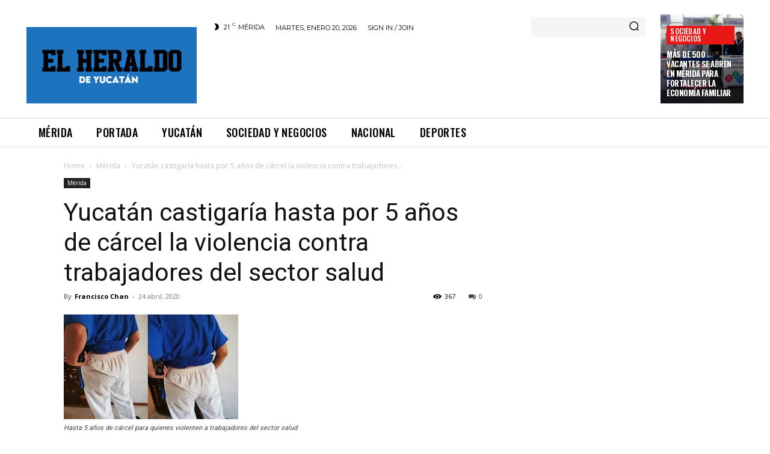

--- FILE ---
content_type: text/html; charset=utf-8
request_url: https://www.google.com/recaptcha/api2/aframe
body_size: 268
content:
<!DOCTYPE HTML><html><head><meta http-equiv="content-type" content="text/html; charset=UTF-8"></head><body><script nonce="JY3e4Mg1A6dlK3FJK9zrPw">/** Anti-fraud and anti-abuse applications only. See google.com/recaptcha */ try{var clients={'sodar':'https://pagead2.googlesyndication.com/pagead/sodar?'};window.addEventListener("message",function(a){try{if(a.source===window.parent){var b=JSON.parse(a.data);var c=clients[b['id']];if(c){var d=document.createElement('img');d.src=c+b['params']+'&rc='+(localStorage.getItem("rc::a")?sessionStorage.getItem("rc::b"):"");window.document.body.appendChild(d);sessionStorage.setItem("rc::e",parseInt(sessionStorage.getItem("rc::e")||0)+1);localStorage.setItem("rc::h",'1768960598865');}}}catch(b){}});window.parent.postMessage("_grecaptcha_ready", "*");}catch(b){}</script></body></html>